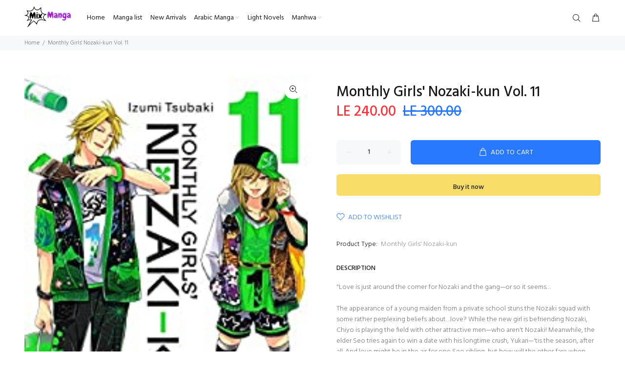

--- FILE ---
content_type: text/javascript; charset=utf-8
request_url: https://mixmangastore.com/products/monthly-girls-nozaki-kun-vol-11.js
body_size: 528
content:
{"id":7752857321685,"title":"Monthly Girls' Nozaki-kun Vol. 11","handle":"monthly-girls-nozaki-kun-vol-11","description":"\u003cspan data-mce-fragment=\"1\"\u003e\"Love is just around the corner for Nozaki and the gang—or so it seems…\u003c\/span\u003e\u003cbr data-mce-fragment=\"1\"\u003e\u003cbr data-mce-fragment=\"1\"\u003e\u003cspan data-mce-fragment=\"1\"\u003eThe appearance of a young maiden from a private school stuns the Nozaki squad with some rather perplexing beliefs about…love? While the new girl is befriending Nozaki, Chiyo is playing the field with other attractive men—who aren't Nozaki! Meanwhile, the elder Seo tries again to win a date with his longtime crush, Yukari—'tis the season, after all. And love might be in the air for one Seo sibling, but how will the other fare when Lorelai's biggest fan, Wakamatsu, at long last learns Yuzuki's true identity?!\"\u003c\/span\u003e","published_at":"2022-06-23T12:50:04+02:00","created_at":"2022-06-23T12:50:03+02:00","vendor":"Mix Manga Store","type":"Monthly Girls' Nozaki-kun","tags":["Comedy","Romance","School"],"price":24000,"price_min":24000,"price_max":24000,"available":true,"price_varies":false,"compare_at_price":30000,"compare_at_price_min":30000,"compare_at_price_max":30000,"compare_at_price_varies":false,"variants":[{"id":43244419121365,"title":"Default Title","option1":"Default Title","option2":null,"option3":null,"sku":"","requires_shipping":true,"taxable":true,"featured_image":null,"available":true,"name":"Monthly Girls' Nozaki-kun Vol. 11","public_title":null,"options":["Default Title"],"price":24000,"weight":0,"compare_at_price":30000,"inventory_management":"shopify","barcode":"","requires_selling_plan":false,"selling_plan_allocations":[]}],"images":["\/\/cdn.shopify.com\/s\/files\/1\/0569\/2994\/3733\/products\/51CzseFU5wL._SY300.jpg?v=1655981404"],"featured_image":"\/\/cdn.shopify.com\/s\/files\/1\/0569\/2994\/3733\/products\/51CzseFU5wL._SY300.jpg?v=1655981404","options":[{"name":"Title","position":1,"values":["Default Title"]}],"url":"\/products\/monthly-girls-nozaki-kun-vol-11","media":[{"alt":null,"id":30384555294933,"position":1,"preview_image":{"aspect_ratio":0.667,"height":300,"width":200,"src":"https:\/\/cdn.shopify.com\/s\/files\/1\/0569\/2994\/3733\/products\/51CzseFU5wL._SY300.jpg?v=1655981404"},"aspect_ratio":0.667,"height":300,"media_type":"image","src":"https:\/\/cdn.shopify.com\/s\/files\/1\/0569\/2994\/3733\/products\/51CzseFU5wL._SY300.jpg?v=1655981404","width":200}],"requires_selling_plan":false,"selling_plan_groups":[]}